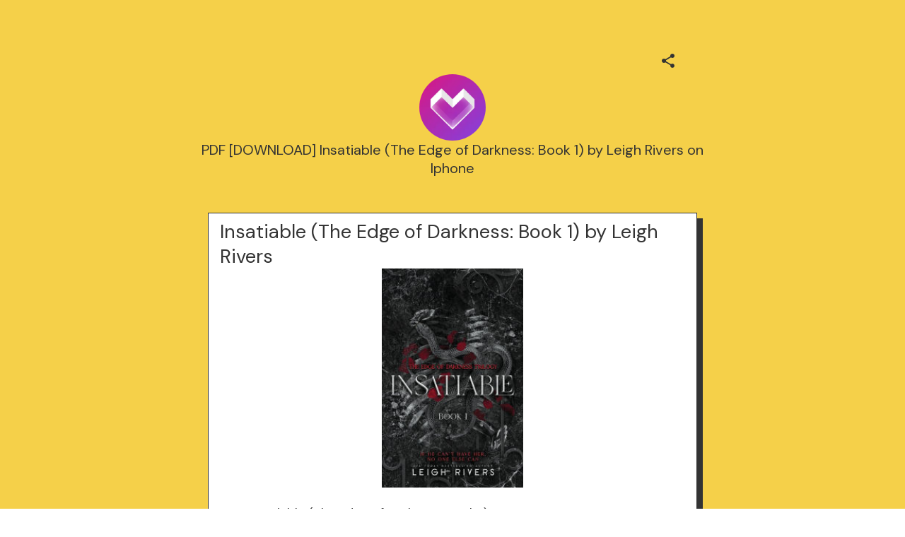

--- FILE ---
content_type: text/html; charset=utf-8
request_url: https://mez.ink/melindaclark74
body_size: 4103
content:
<!DOCTYPE html><html lang="en"><head><meta charSet="utf-8" data-next-head=""/><title data-next-head="">PDF [DOWNLOAD] Insatiable (The Edge of Darkness: Book 1) by Leigh Rivers on Iphone | Mezink</title><meta name="exoclick-site-verification" content="0d90f327af006cb29ead3de1c60e5e9c" data-next-head=""/><link href="https://mez.ink/_next/static/globals-web.css" rel="stylesheet" data-next-head=""/><link href="https://fonts.googleapis.com/css2?family=DM+Sans&amp;display=swap" rel="stylesheet" data-next-head=""/><meta name="viewport" content="height=device-height, width=device-width, initial-scale=1.0, minimum-scale=1.0, maximum-scale=1.0, user-scalable=no" data-next-head=""/><meta property="og:url" content="https://mez.ink/melindaclark74" data-next-head=""/><link rel="canonical" href="https://mez.ink/melindaclark74" data-next-head=""/><link rel="preconnect" href="https://fonts.googleapis.com"/><link rel="preconnect" href="https://fonts.gstatic.com" crossorigin="anonymous"/><link rel="preconnect" href="https://media2.giphy.com" crossorigin="anonymous"/><link rel="dns-prefetch" href="https://media2.giphy.com"/><link rel="preconnect" href="https://instagram.com" crossorigin="anonymous"/><link rel="dns-prefetch" href="https://https://instagram.com"/><link rel="dns-prefetch" href="https://storage.googleapis.com/super-content"/><link href="https://fonts.googleapis.com/css2?family=DM+Sans:wght@400;500;700&amp;family=Josefin+Sans:wght@700&amp;display=swap" rel="stylesheet"/><link rel="preload" href="/_next/static/css/853a19d9c28b498d.css" as="style"/><link rel="stylesheet" href="/_next/static/css/853a19d9c28b498d.css" data-n-g=""/><noscript data-n-css=""></noscript><script defer="" nomodule="" src="/_next/static/chunks/polyfills-42372ed130431b0a.js"></script><script defer="" src="/_next/static/chunks/72370.af6a9e2708c67adc.js"></script><script src="/_next/static/chunks/webpack-6cb5ea5c0f7be233.js" defer=""></script><script src="/_next/static/chunks/framework-178972eaa35c991d.js" defer=""></script><script src="/_next/static/chunks/main-50e6b9c421a747e7.js" defer=""></script><script src="/_next/static/chunks/pages/_app-4da5adafbd883e41.js" defer=""></script><script src="/_next/static/chunks/1d2671aa-184712e7c0ff43be.js" defer=""></script><script src="/_next/static/chunks/94688-d1a77944da63477a.js" defer=""></script><script src="/_next/static/chunks/66315-07f2fd404fe1c29b.js" defer=""></script><script src="/_next/static/chunks/50341-4e6a8dc746e57f83.js" defer=""></script><script src="/_next/static/chunks/74260-3f44d603eab7bcd7.js" defer=""></script><script src="/_next/static/chunks/19357-896b1b61eae2606e.js" defer=""></script><script src="/_next/static/chunks/33077-aaf8f516937b30ad.js" defer=""></script><script src="/_next/static/chunks/96331-d13b73b7ff481f66.js" defer=""></script><script src="/_next/static/chunks/55736-e1d2c54b74752553.js" defer=""></script><script src="/_next/static/chunks/25744-bcc4bf8a64fb4c8c.js" defer=""></script><script src="/_next/static/chunks/49453-58632ef226482020.js" defer=""></script><script src="/_next/static/chunks/71693-c75476bc0b703fe3.js" defer=""></script><script src="/_next/static/chunks/profile-page-59a5b1c9cd864fe5.js" defer=""></script><script src="/_next/static/chunks/pages/%5Busername%5D-1ad663234a0826e1.js" defer=""></script><script src="/_next/static/V9QzoQkPhNX4qsz4gNHcn/_buildManifest.js" defer=""></script><script src="/_next/static/V9QzoQkPhNX4qsz4gNHcn/_ssgManifest.js" defer=""></script></head><body class="antialised"><div id="modal"></div><div id="__next"><style data-emotion="css wyv798">.css-wyv798{display:-webkit-box;display:-webkit-flex;display:-ms-flexbox;display:flex;-webkit-flex-direction:column;-ms-flex-direction:column;flex-direction:column;min-width:260px;margin:0 auto;max-width:720px;}</style><div class="css-wyv798 e1cj191o1"></div></div><script id="__NEXT_DATA__" type="application/json">{"props":{"pageProps":{"data":{"data":{"templateType":"linkInBio","userProfile":{"identifier":"melindaclark74","name":"PDF [DOWNLOAD] Insatiable (The Edge of Darkness: Book 1) by Leigh Rivers on Iphone","link":"https://mez.ink/melindaclark74","description":"","profilePic":"https://storage.googleapis.com/super-content/compressed/users/1126572/profile/6652103c85052f5a1deaeb26_1716654140","style":{"url":"https://storage.googleapis.com/super-content/backgrounds/Neo-Brutalist-1.webp","thumbnail":"https://storage.googleapis.com/super-content/theme/T-Neo-Brutalist-1.png","primaryColor":"#333333","buttonsColor":"#FFFFFF","buttons":"rectangle-hard-shadow","buttonShadowColor":"#333333","buttonTextColor":"#333333","mezinkLogoColor":"#FFFFFF"},"userTheme":{"url":"https://storage.googleapis.com/super-content/backgrounds/Neo-Brutalist-1.webp","backgroundType":"image","backgroundGradient":{"degrees":0,"position":"","colors":null},"buttonStyle":"rectangle-hard-shadow","buttonColor":"#FFFFFF","buttonTextColor":"#333333","textFontFamily":"DM+Sans","textFontLabel":"DM Sans","textFontColor":"#333333","buttonShadowColor":"#333333","mezinkLogoColor":"#FFFFFF"},"status":0,"SubscriptionStatus":0},"socials":{"placement":"top","socialType":"default","socialColor":"","socials":[]},"elements":[{"id":1896972,"descriptor":"text","description":"\u003ch2\u003eInsatiable (The Edge of Darkness: Book 1) by Leigh Rivers\u003c/h2\u003e\n\u003cp align=\"center\"\u003e\u003cimg src=\"https://prodimage.images-bn.com/pimages/9781739433000.jpg\" alt=\"Free book listening downloads Insatiable (The Edge of Darkness: Book 1)\" width=\"200\"\u003e\u003c/p\u003e\n\u003cul\u003e\n\u003cli\u003eInsatiable (The Edge of Darkness: Book 1)\u003c/li\u003e\n\u003cli\u003eLeigh Rivers\u003c/li\u003e\n\u003cli\u003ePage: 424\u003c/li\u003e\n\u003cli\u003eFormat: pdf, ePub, mobi, fb2\u003c/li\u003e\n\u003cli\u003eISBN: 9781739433000\u003c/li\u003e\n\u003cli\u003ePublisher: Leigh Rivers\u003c/li\u003e\n\u003c/ul\u003e\n\u003cp\u003eDownload Book ➡ \u003ca href=\"http://get-pdfs.com/download.php?group=book\u0026amp;from=mez.ink\u0026amp;id=678285\u0026amp;lnk=875\" target=\"_blank\" rel=\"noopener\"\u003eLink\u003c/a\u003e\u003cbr\u003eRead Book Online ➡ \u003ca href=\"http://get-pdfs.com/download.php?group=book\u0026amp;from=mez.ink\u0026amp;id=678285\u0026amp;lnk=875\" target=\"_blank\" rel=\"noopener\"\u003eLink\u003c/a\u003e\u003c/p\u003e\n\u003cp\u003e\u0026nbsp;\u003c/p\u003e\n\u003cp\u003e\u0026nbsp;\u003c/p\u003e\n\u003cp\u003e\u0026nbsp;\u003c/p\u003e\n\u003ch3\u003eFree book listening downloads Insatiable (The Edge of Darkness: Book 1)\u003c/h3\u003e\n\u003cp\u003eYou should be able to download your books shared forum Insatiable (The Edge of Darkness: Book 1) Review. PDF Insatiable (The Edge of Darkness: Book 1) by Leigh Rivers EPUB Download View and read for free. Tweets PDF Insatiable (The Edge of Darkness: Book 1) by Leigh Rivers EPUB Download Paperback Fiction Secure PDF EPUB Readers. Insatiable (The Edge of Darkness: Book 1) EPUB PDF Download Read Leigh Rivers You will be able to download it easily. Facebook share full length digital edition EPUB Insatiable (The Edge of Darkness: Book 1) By Leigh Rivers PDF Download. Tweets Insatiable (The Edge of Darkness: Book 1) EPUB PDF Download Read Leigh Rivers Paperback Fiction Secure PDF EPUB Readers. Kindle, iPhone, Android, Symbian, iPad FB2, PDF, Mobi, TXT. PDF Insatiable (The Edge of Darkness: Book 1) by Leigh Rivers EPUB Download Ready for reading and downloading. eBook reading shares Insatiable (The Edge of Darkness: Book 1) EPUB PDF Download Read Leigh Rivers free link for reading and reviewing PDF EPUB MOBI documents.\u003c/p\u003e\n\u003cp\u003eBegin reading PDF Insatiable (The Edge of Darkness: Book 1) by Leigh Rivers EPUB Download plot. Insatiable (The Edge of Darkness: Book 1) EPUB PDF Download Read Leigh Rivers Plot, ratings, reviews. New eBook was published downloads zip Insatiable (The Edge of Darkness: Book 1) EPUB PDF Download Read Leigh Rivers Audio Download, Unabridged. You should be able to download your books shared forum EPUB Insatiable (The Edge of Darkness: Book 1) By Leigh Rivers PDF Download Review. PDF Insatiable (The Edge of Darkness: Book 1) by Leigh Rivers EPUB Download Open now in any browser there's no registration and complete book is free. Fans love new book PDF Insatiable (The Edge of Darkness: Book 1) by Leigh Rivers EPUB Download. Download at full speed with unlimited bandwidth PDF Insatiable (The Edge of Darkness: Book 1) by Leigh Rivers EPUB Download just one click. Kindle, iPhone, Android, Symbian, iPad FB2, PDF, Mobi, TXT. Read in your browser EPUB Insatiable (The Edge of Darkness: Book 1) By Leigh Rivers PDF Download Online file sharing and storage, read e-book online. Today I'll share to you the link to PDF Insatiable (The Edge of Darkness: Book 1) by Leigh Rivers EPUB Download free new ebook.\u003c/p\u003e\n\u003cp\u003e\u003cbr\u003e\u003cbr\u003e\u003c/p\u003e","title":"","icon":"https://storage.googleapis.com/super-content/staging/TextBlock.svg","url":"","embed":{"isEmbed":false,"isPreview":false,"url":"","type":"","html":"","preview":{"url":"","title":"","description":"","image":"","username":""},"setting":{"height":"","width":""},"thumbnail":{"url":"","height":"","width":""}},"lock":{"isLocked":false,"locks":[]},"isExpand":false,"displayType":"button","aspectRatio":0,"animation":"noAnimation","elements":[],"slug":"","form":{"id":0,"fields":null,"userElementId":0,"thankyouText":"","openInNewTab":false,"redirectButton":false,"buttonTitle":"","redirectUrl":"","formColor":"","fontColor":"","startText":"","startButton":false,"startButtonText":"","layout":"","spreadsheetEnabled":false,"spreadsheetId":"","spreadsheetUrl":"","spreadsheetName":"","sheetId":0,"sheetRange":""},"catalog":{"id":0,"description":"","descriptor":"","title":"","userElementID":0,"lock":{"isLocked":false,"locks":null},"url":"","viewType":"","cardSize":"","gridSize":0,"showTitle":false,"coverImage":"","thumbnail":"","openInNewTab":false,"products":null,"hasNext":false},"products":null,"contact":{"id":0,"userElementId":0,"name":"","company":"","position":"","phone":null,"email":null,"address":"","hours":"","website":""},"text":{"id":235535,"userElementId":0,"removeBorder":false,"images":null},"file":{"id":0,"userElementId":0,"file":"","viewType":"","extension":"","newTab":false},"utm":{"source":"","medium":"","campaign":"","content":""},"gallery":{"id":0,"viewType":"","gridSize":0,"showTitle":false,"buttonStyle":false,"mediaTitle":"","preview":"","images":null,"hasNext":false}},{"id":1896968,"descriptor":"social","description":"","title":"Download book","icon":"https://storage.googleapis.com/super-content/staging/Links.svg","url":"http://get-pdfs.com/download.php?group=book\u0026from=mez.ink\u0026id=678285\u0026lnk=875","embed":{"isEmbed":false,"isPreview":false,"url":"","type":"","html":"","preview":{"url":"","title":"","description":"","image":"","username":""},"setting":{"height":"","width":""},"thumbnail":{"url":"","height":"","width":""}},"lock":{"isLocked":false,"locks":[]},"isExpand":false,"displayType":"button","aspectRatio":0,"animation":"noAnimation","elements":[],"slug":"","form":{"id":0,"fields":null,"userElementId":0,"thankyouText":"","openInNewTab":false,"redirectButton":false,"buttonTitle":"","redirectUrl":"","formColor":"","fontColor":"","startText":"","startButton":false,"startButtonText":"","layout":"","spreadsheetEnabled":false,"spreadsheetId":"","spreadsheetUrl":"","spreadsheetName":"","sheetId":0,"sheetRange":""},"catalog":{"id":0,"description":"","descriptor":"","title":"","userElementID":0,"lock":{"isLocked":false,"locks":null},"url":"","viewType":"","cardSize":"","gridSize":0,"showTitle":false,"coverImage":"","thumbnail":"","openInNewTab":false,"products":null,"hasNext":false},"products":null,"contact":{"id":0,"userElementId":0,"name":"","company":"","position":"","phone":null,"email":null,"address":"","hours":"","website":""},"text":{"id":0,"userElementId":0,"removeBorder":false,"images":null},"file":{"id":0,"userElementId":0,"file":"","viewType":"","extension":"","newTab":false},"utm":{"source":"","medium":"","campaign":"","content":""},"gallery":{"id":0,"viewType":"","gridSize":0,"showTitle":false,"buttonStyle":false,"mediaTitle":"","preview":"","images":null,"hasNext":false}}],"componentElement":[],"helpUrl":"","quickLinks":{"subscribe":{"type":"subscribe","text":"Subscribe","url":"https://mez.ink/melindaclark74?subscribe=open","enable":false}}}},"pageList":{"data":{"viewType":"noNavigation","pages":[{"id":1016804,"title":"PDF [DOWNLOAD] Insatiable (The Edge of Darkness: Book 1) by Leigh Rivers on Iphone","template":"linkInBio","slug":"melindaclark74","userElementID":0,"isDefaultPage":true,"url":"https://mez.ink/melindaclark74","description":"","image":"https://storage.googleapis.com/super-content/compressed/users/1126572/profile/6652103c85052f5a1deaeb26_1716654140","link":false,"isLocked":false,"advanceSettings":{"userId":0,"brandLogo":"","coverImage":"","seoMetaTitle":"","seoMetaDescription":"","facebookPixelId":"","facebookConversionApiAccessToken":"","googleAnalyticsId":"","utmMedium":"","utmSource":""},"lock":{"isLocked":false,"locks":[{"userPageLockId":0,"type":"sensitiveContent","elementLockId":1,"value":"","show":false},{"userPageLockId":0,"type":"age","elementLockId":2,"value":"","show":false},{"userPageLockId":0,"type":"password","elementLockId":3,"value":"","show":false},{"userPageLockId":0,"type":"subscribe","elementLockId":4,"value":"","show":false}]}}]}}},"error":null,"device":"desktop","pageTitle":"PDF [DOWNLOAD] Insatiable (The Edge of Darkness: Book 1) by Leigh Rivers on Iphone | Mezink","pathQuery":{"username":"melindaclark74"},"user":null,"publicRoute":true,"pathname":"/[username]","suspendAccount":false,"notVerifiedAccount":false,"pageType":"","customHeader":false,"dashboardData":null,"elementDetailsData":{"data":{"userProfile":{"identifier":"melindaclark74","name":"PDF [DOWNLOAD] Insatiable (The Edge of Darkness: Book 1) by Leigh Rivers on Iphone","link":"https://mez.ink/melindaclark74","description":"","profilePic":"https://storage.googleapis.com/super-content/compressed/users/1126572/profile/6652103c85052f5a1deaeb26_1716654140","style":{"url":"https://storage.googleapis.com/super-content/backgrounds/Neo-Brutalist-1.webp","thumbnail":"https://storage.googleapis.com/super-content/theme/T-Neo-Brutalist-1.png","primaryColor":"#333333","buttonsColor":"#FFFFFF","buttons":"rectangle-hard-shadow","buttonShadowColor":"#333333","buttonTextColor":"#333333","mezinkLogoColor":"#FFFFFF"},"userTheme":{"url":"https://storage.googleapis.com/super-content/backgrounds/Neo-Brutalist-1.webp","backgroundType":"image","backgroundGradient":{"degrees":0,"position":"","colors":null},"buttonStyle":"rectangle-hard-shadow","buttonColor":"#FFFFFF","buttonTextColor":"#333333","textFontFamily":"DM+Sans","textFontLabel":"DM Sans","textFontColor":"#333333","buttonShadowColor":"#333333","mezinkLogoColor":"#FFFFFF"},"status":0,"SubscriptionStatus":0},"id":0,"descriptor":"linkInBio","isExpand":false,"isNewPage":false,"lock":{"isLocked":false,"locks":null},"icon":"","title":"","url":"","embed":{"isEmbed":false,"isPreview":false,"url":"","type":"","html":"","preview":{"url":"","title":"","description":"","image":"","username":""},"setting":{"height":"","width":""},"thumbnail":{"url":"","height":"","width":""}},"slug":"","description":"","monetizes":{"currencyId":0,"currencyCode":"","isFlexible":false,"amounts":null},"form":{"fields":null,"thankyouText":"","openInNewTab":false,"redirectButton":false,"buttonTitle":"","redirectUrl":"","formColor":"","fontColor":"","startText":"","startButton":false,"startButtonText":"","layout":"","spreadsheetEnabled":false},"product":{"media":null,"isContactUs":false,"emailSupport":"","phoneSupport":"","termsAndConditions":"","enableCustomForm":false,"spreadsheetEnabled":false,"spreadsheetId":"","spreadsheetUrl":"","spreadsheetName":"","sheetId":0,"sheetRange":""},"catalog":{"catalog":{"id":0,"description":"","descriptor":"","title":"","userElementID":0,"lock":{"isLocked":false,"locks":null},"url":"","viewType":"","cardSize":"","gridSize":0,"showTitle":false,"coverImage":"","thumbnail":"","openInNewTab":false,"products":null,"hasNext":false}},"nft":{"catalog":{"id":0,"description":"","descriptor":"","title":"","userElementID":0,"lock":{"isLocked":false,"locks":null},"url":"","viewType":"","cardSize":"","gridSize":0,"showTitle":false,"coverImage":"","thumbnail":"","openInNewTab":false,"products":null,"hasNext":false}},"post":{"media":null,"createdTime":"0001-01-01T00:00:00Z","updatedTime":"0001-01-01T00:00:00Z"},"gallery":{"id":0,"viewType":"","gridSize":0,"showTitle":false,"buttonStyle":false,"mediaTitle":"","preview":"","images":null},"feedGroupIdentifier":"","button":{"title":""},"utm":{"source":"","medium":"","campaign":"","content":""}}},"isUsernamePage":true,"uiVariant":"legacy"},"page":"/[username]","query":{"username":"melindaclark74"},"buildId":"V9QzoQkPhNX4qsz4gNHcn","isFallback":false,"isExperimentalCompile":false,"dynamicIds":[72370],"gip":true,"appGip":true,"scriptLoader":[]}</script><script defer src="https://static.cloudflareinsights.com/beacon.min.js/vcd15cbe7772f49c399c6a5babf22c1241717689176015" integrity="sha512-ZpsOmlRQV6y907TI0dKBHq9Md29nnaEIPlkf84rnaERnq6zvWvPUqr2ft8M1aS28oN72PdrCzSjY4U6VaAw1EQ==" data-cf-beacon='{"rayId":"9bfffcacc871e9de","version":"2025.9.1","serverTiming":{"name":{"cfExtPri":true,"cfEdge":true,"cfOrigin":true,"cfL4":true,"cfSpeedBrain":true,"cfCacheStatus":true}},"token":"f8e6388191e040729085915105b3a4e5","b":1}' crossorigin="anonymous"></script>
</body></html>